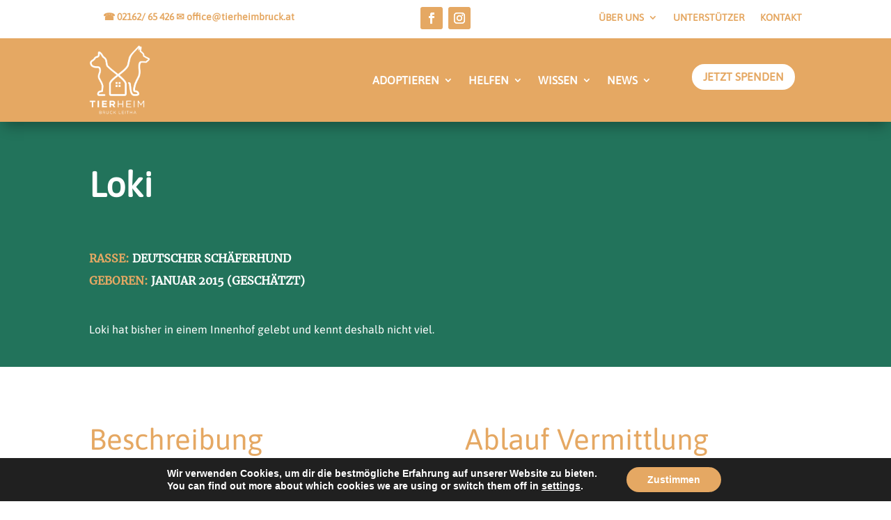

--- FILE ---
content_type: text/css
request_url: https://www.tierheimbruck.at/wp-content/themes/matchING/iS_Allgemein/css/system/index-live.css?ver=qyqy3t
body_size: 272
content:
@media (max-width:480px){html .et_pb_row{width:auto!important}}.et_pb_posts .et_pb_post{position:relative;height:0;padding-bottom:100%;margin:0}.et_pb_posts .et_pb_post .entry-featured-image-url{display:block;position:absolute;left:0;top:0;width:100%;height:100%}.et_pb_posts .et_pb_post .entry-featured-image-url img{width:100%;height:auto}.et_pb_posts .et_pb_post h2{font-family:Oswald,Helvetica,Arial,Lucida,sans-serif;font-size:32px;color:#fff;margin-top:0;position:absolute;left:20px;top:20px;width:-webkit-calc(100% - 40px);width:calc(100% - 40px);white-space:nowrap;overflow:hidden;text-overflow:ellipsis;text-transform:uppercase}.et_pb_posts .et_pb_post .post-content{position:absolute;left:20px;top:60px;width:-webkit-calc(100% - 40px);width:calc(100% - 40px);font-size:18px;line-height:1.6em}.et_pb_posts .et_pb_post .post-content p{color:#212121}.move-up{margin-bottom:65px}@media (min-width:1100px){.move-up{position:relative;top:-65px;margin-bottom:0}}

--- FILE ---
content_type: text/css
request_url: https://www.tierheimbruck.at/wp-content/themes/matchING/iS_Tierheim_Bruck/css/system/index-live.css?ver=r2rem5
body_size: 1279
content:

@media only screen and (min-width: 770px) and (max-width: 1024px) {
	.et_pb_thb_field .adopt-img {
		height: 400px !important;
		width: 400px !important;
	}
}

@media only screen and (max-width: 425px) {
	.et_pb_thb_field .adopt-img {
		height: 300px !important;
		width: 300px !important;
	}

}

.et_pb_thb_field .pet_data_type{
	color: #e5a863;
	font-family: 'Merriweather',Georgia,"Times New Roman",serif;
		font-weight: 600;
		text-transform: uppercase;
		line-height: 2em;
}

.et_pb_thb_image img {
	margin-bottom:-8px;
}
.et_pb_thb_field .pet_data {
	color: white;
	font-family: 'Merriweather',Georgia,"Times New Roman",serif;
	font-weight: 600;
	text-transform: uppercase;
	line-height: 2em;
}

.et_pb_thb_field .adopt-img {
	background-position: center;
	background-size:cover;
	border-radius: 30px;
	height: 500px !important;
	width: 500px !important;
}

/*.et_pb_tierheim_bruck_list .et_pb_portfolio_item .et_pb_text_inner > .detailed_link {*/
	/*bottom: 0px;*/
	/*left: 0px;*/
	/*position: absolute;*/
	/*top: -20px;*/
	/*right: -35px;*/
	/*color: white !important;*/
/*}*/

.thm_pb_gallery img {
	max-height: 300px;
	height:auto;
	border-radius:30px;
	width: auto !important;
}

.thm_pb_gallery_right .et_pb_grid_item {
	width: 55% !important;
	max-height: 500px;
	height: auto !important;
	margin-bottom:30px;
}

.thm_pb_gallery_right .et_pb_gallery_image {
	width: 60% !important;
	height: auto !important;
	max-height: 500px;
	margin-bottom:30px;
}

.thm_pb_gallery_right img {
	border-radius: 30px;
	max-height:500px;
	width: auto !important;
	margin-bottom:10px;
	max-width: 300px;
}

.et_pb_thb_field .et_pb_thb_image_field_iS_adoption_description {
	font-size: 20px;
    font-style: italic;
    color: white;
    font-weight: 700;
}

.et_pb_thb_field .adopt_button {
	color: white !important;
    font-weight: 700 !important;
    border-radius: 30px !important;
	font-family: 'Asap',Helvetica,Arial,Lucida,sans-serif;
}

.thm_pb_gallery {
	margin-top:50px;
	margin-bottom:50px !important;
}

.thm_pb_gallery img {
	margin-top:30px;
}

.single-thb_dog .et_pb_section_0_tb_body, .single-thb_cat .et_pb_section_0_tb_body  {
	padding-top: 0px !important;
	padding-bottom:0px !important;
}

.single-thb_dog .et-db #et-boc .et-l .et_pb_section {
	padding-bottom: 0 !important;
}

.single-thb_dog .et_pb_thb_field_0_tb_body > .et_pb_text_inner, .single-thb_cat .et_pb_thb_field_0_tb_body > .et_pb_text_inner  {
    font-weight: 700;
    font-size: 50px;
    color: white;
    font-family: Asap;
}


.single-thb_dog .et_pb_thb_field_11_tb_body > .et_pb_text_inner, .single-thb_cat .et_pb_thb_field_11_tb_body > .et_pb_text_inner  {
	color: white;
    font-weight: 700;
    font-size: 50px;
    line-height: 1.1em;
}

.single-thb_dog .et_pb_thb_field_12_tb_body > .et_pb_text_inner, .single-thb_cat .et_pb_thb_field_12_tb_body > .et_pb_text_inner  {
	font-family: 'Asap',Helvetica,Arial,Lucida,sans-serif !important;
    font-weight: 700 !important;
    font-style: italic !important;
	font-size:20px !important;
}

.et_pb_thb_field .pet_name {
	line-height: 1.2em !important;
}

.et_pb_tierheim_bruck_list .list {
	display: grid;
	grid-gap: 25px 5%;
	grid-template-columns: 47.5% 47.5%;
}

.et_pb_tierheim_bruck_list .list .list_item {
	height: 500px;
	margin-bottom: 30px;
	position: relative;
}

.et_pb_tierheim_bruck_list .list .list_item a.detailed_link,
.et_pb_tierheim_bruck_list .list .list_item .imgwrapper,
.et_pb_tierheim_bruck_list .list .list_item .imgwrapper .img {
	bottom: 0px;
	left: 0px;
	position: absolute;
	top: 0px;
	right: 0px;
}

.et_pb_tierheim_bruck_list .list .list_item .imgwrapper .img {
	background-position: center;
	background-size: cover;
	border-radius: 30px;
	box-shadow: 0px 12px 18px -6px rgba(0, 0, 0, 0.3);
}

.et_pb_tierheim_bruck_list .list .list_item .animal {
	background-color: rgba(229, 168, 99, 0.5);
	border-radius: 0px 0px 30px 30px;
	bottom: 0px;
	color: #fff;
	font-family: 'Asap',Helvetica,Arial,Lucida,sans-serif;
	font-size: 16px;
	height: 35%;
	left: 0px;
	padding: 20px;
	position: absolute;
	right: 0px;
}

.et_pb_tierheim_bruck_list .list .list_item .animal .animal_name {
	font-weight: 700;
	color: white;
	font-size: 40px;
	padding: 0px;
}

.et_pb_tierheim_bruck_list .list .list_item .animal .buttons {
	bottom: 1em;
	height: 40px;
	left: 10px;
	position: absolute;
	right: 10px;
}

.et_pb_tierheim_bruck_list .list .list_item .animal .wpb_button_not_adoption,
.et_pb_tierheim_bruck_list .list .list_item .animal .wpb_button {
	border-radius: 20px;
	color: #ffffff !important;
	display: inline-block;
	font-size: 15px;
	font-weight: bold;
	margin-bottom: 0px;
	padding: 7px 14px;
	position: absolute;
}

.et_pb_tierheim_bruck_list .list .list_item .animal .wpb_button_not_adoption {
	background: #a7182c;
	left: 0px;
}

.et_pb_tierheim_bruck_list .list .list_item .animal .wpb_button {
	background: #007050;
	right: 0px;
}

.et_pb_tierheim_bruck_list .list.list_vermittelt,
.et_pb_tierheim_bruck_list .list.list_verstorben {
	grid-gap: 25px 5%;
	grid-template-columns: 20% 20% 20% 20%;
}

.et_pb_tierheim_bruck_list .list.list_vermittelt .list_item,
.et_pb_tierheim_bruck_list .list.list_verstorben .list_item {
	height: 210px;
}

.et_pb_tierheim_bruck_list .list.list_vermittelt .list_item .animal,
.et_pb_tierheim_bruck_list .list.list_verstorben .list_item .animal {
	padding: 10px 20px;
}

.et_pb_tierheim_bruck_list .list.list_vermittelt .list_item .animal_name,
.et_pb_tierheim_bruck_list .list.list_verstorben .list_item .animal_name {
	font-size: 20px;
}

.et_pb_tierheim_bruck_list .list.list_vermittelt .birth_breed,
.et_pb_tierheim_bruck_list .list.list_vermittelt .buttons,
.et_pb_tierheim_bruck_list .list.list_verstorben .birth_breed,
.et_pb_tierheim_bruck_list .list.list_verstorben .buttons {
	display: none;
}

@media all and (max-width: 980px) {
	.et_pb_tierheim_bruck_list .list.list_vermittelt,
	.et_pb_tierheim_bruck_list .list.list_verstorben {
		grid-gap: 25px 5%;
		grid-template-columns: 52.5% 52.5%;
	}
	.et_pb_tierheim_bruck_list .list.list_vermittelt .list_item .animal_name,
	.et_pb_tierheim_bruck_list .list.list_verstorben .list_item .animal_name {
		font-size: 25px;
	}
	.et_pb_tierheim_bruck_list .list {
		display: grid;
		grid-gap: 0%;
		grid-template-columns: 100%;
	}
}

@media all and (max-width: 479px) {
.et_pb_tierheim_bruck_list .list.list_vermittelt,
.et_pb_tierheim_bruck_list .list.list_verstorben {
	grid-gap: 0%;
	grid-template-columns: 100%;
}
}

.tier_header .et_pb_thb_image_field_iS_name {
	line-height: 1em;
	padding: 1em 0;
}

.tier_header .et_pb_thb_image_field_iS_short_description {
	margin-bottom: 40px !important;
}


--- FILE ---
content_type: text/css
request_url: https://www.tierheimbruck.at/wp-content/themes/matchING/style.css?ver=4.27.4
body_size: 2148
content:
/*
Theme Name: matchING
Description: specially for you
Author: iService
Author URI: http://www.iservice.at
Template: Divi
Version: 1.0
Tags:
*/
@import url("../Divi/style.css");


.wpb_button {
padding: 7px;
background: #007050;
font-weight: bold;
color: #ffffff!important;
border-radius: 20px;
}

/*** CONTACT FORM 7 ***/

.wpcf7 input {
	border:none;
  border-radius: 0;
  font-size: 1em;
} 

div.wpcf7 {
border-radius: 5px;
padding:20px;
color:#634e42;
font-size:15px;
}

.wpcf7 select {
color: black;
width: 25% ;
font-size:17px !important;
}

.wpcf7 input {
background:#f6eada !important;
color:#000000;
width: 100% !important;
border-radius: 5px;
	line-height: 40px;
	margin-bottom: 10px;
}

.wpcf7 select {
background:#f6eada !important;
border:none;
color:#000000;
width: 100% !important;
border-radius: 5px;
	height: 40px !important;
	margin-bottom: 10px;
	margin-top: 20px;
}

.wpcf7 textarea {
background:#ffffff;
color:#000000;
width: 100% !important;
border-radius: 5px;
	line-height: 40px;
	margin-bottom: 10px;
}

.wpcf7-submit
{
background-color:#e5a863 !important;
color:#000000;
font-size: 20px;
width:50% !important;
margin-left:0%;
text-align:center;
text-transform:uppercase;
float:left;
}

.wpcf7 input[type='checkbox'],
.wpcf7 input[type='radio']{
    width:30px !important;
    height:30px !important;
    position: right !important;
    border: 1px solid #bbb;
    background: white;
}


.wpcf7 div.wpcf7-response-output {
background-color:#efefef;
color:#4a6c7a;
font-size:18px;
border:2px solid #4a6c7a;
}

.wpcf7 div.wpcf7-mail-sent-ok {
background-color:#efefef;
color:#4a6c7a;
font-size:18px;
border:2px solid #4a6c7a;
}

.wpcf7 div.wpcf7-validation-errors {
background-color:#efefef;
color:#4a6c7a;
font-size:18px;
border:2px solid #4a6c7a;
}


/* END CONTACT FORM 7 */

#left-area .post-meta {
    font-size: 14px;
    padding-bottom: 15px;
    display: none;
}

/* GRAVITY FORM */

/*** MAIN FORM WRAPPER ***/
.gform_wrapper {
	background: rgba(255, 255, 255, 0);
	padding: 5%;
}

/*** GRAVITY FIELDS ***/

.gform_wrapper h3.gform_title {
	color: #ed7f05;
	font-size: 22px !important;
	font-weight: 500 !important;
}

.gform_wrapper label.gfield_label, .gform_wrapper legend.gfield_label {
	color: #000000;
	font-size: inherit;
	font-weight: 500 !important;
}



.gform_wrapper .top_label div.ginput_container {
	margin-top: 0px !important;
}


.gform_wrapper input:not([type=radio]):not([type=checkbox]):not([type=submit]):not([type=button]):not([type=image]):not([type=file]),
.gform_wrapper textarea.medium,
.gform_wrapper textarea.large {
	background: rgba(0, 0, 0, 0.02);
	border-bottom: 2px solid #000;
	border-left: none;
	border-radius: 0px !important;
	border-right: none;
	border-top: none;
}

.gform_wrapper input:not([type="radio"]):not([type="checkbox"]):not([type="submit"]):not([type="button"]):not([type="image"]):not([type="file"]) {
	font-size: 16px !important;
}

.gform_wrapper input:not([type="radio"]):not([type="checkbox"]):not([type="submit"]):not([type="button"]):not([type="image"]):not([type="file"]):focus, .gform_wrapper textarea.medium:focus, .gform_wrapper textarea.large:focus {
	background: rgba(255, 180, 0, 0.08) !important;
}


.gform_wrapper ul.gform_fields li.gfield {
	margin-bottom: 20px;
}

input[type=text]:focus,
input.text:focus,
input.title:focus,
textarea:focus {
	background: rgba(255, 180, 0, 0.08) !important;
	border-bottom: 2px solid #b5b5b5 !important;
}

.gform_wrapper ul.gform_fields input[type=text],
.gform_wrapper ul.gform_fields input.text,
.gform_wrapper ul.gform_fields input.title,
.gform_wrapper ul.gform_fields textarea {
	font-size: 16px !important;
}



/*** BUTTON STYLING ***/
.gform_wrapper .gform_page_footer input.button,
.gform_wrapper .gform_page_footer input[type=submit],
.gform_wrapper .gform_footer input.button,
.gform_wrapper .gform_footer input[type=submit] {
	background: #ed7f05;
	border: 2px solid #ed7f05;
	border-radius: 35px !important;
	color: #ffffff;
	cursor: pointer;
	font-size: 16px !important;
	font-weight: 600;
	padding: 9px 20px;
	text-transform: uppercase;
	-moz-transition: all 0.2s;
	-webkit-transition: all 0.2s;
	transition: all 0.2s;
}

.gform_wrapper.gravity-theme .ginput_complex label, .gform_wrapper.gravity-theme .ginput_complex legend {
	color: #bbb !important;
	display: block;
}

.gform_wrapper.gravity-theme .field_description_above .description, .gform_wrapper.gravity-theme .field_description_above .gfield_description, .gform_wrapper.gravity-theme .field_description_above .gsection_description, .gform_wrapper.gravity-theme .field_description_above .instruction {
	color: #bbb !important;
}

.gform_wrapper.gravity-theme .gfield-choice-input {
	visibility: hidden;
}

.gform_wrapper.gravity-theme .gfield_checkbox button, .gform_wrapper.gravity-theme .gfield_checkbox input[type=text], .gform_wrapper.gravity-theme .gfield_radio button, .gform_wrapper.gravity-theme .gfield_radio input[type=text] {
	background: white;
	border-color: white;
	border-radius: 30px;
	box-shadow: none;
	color: black;
	margin-top: 16px;
}


/*** BUTTON HOVER STYLING ***/
.gform_wrapper .gform_page_footer input.button:hover,
.gform_wrapper .gform_page_footer input[type=submit]:hover,
.gform_wrapper .gform_footer input.button:hover,
.gform_wrapper .gform_footer input[type=submit]:hover {
	background: #1d1d1d;
	color: #fff;
}

/*** SECTION STYLING ***/
.gform_wrapper h2.gsection_title {
	font-size: 1em !important;
	font-weight: 500 !important;
}

.gform_wrapper .gsection {
	background: #f3f3f3;
	border-bottom: none;
	border-bottom: 2px solid #ed7f05 !important;
	padding: 12px !important;
}

/*** GRAVITY RADIO AND CHECKBOXES ***/
.gform_wrapper ul.gfield_checkbox li input[type=checkbox],
.gform_wrapper ul.gfield_radio li input[type=radio] {
	margin: 0;
	visibility: hidden;
	width: 0 !important;
}

.gform_wrapper input[type=checkbox]+label,
.gform_wrapper input[type=radio]+label {
	font-size: 16px;
}

:not(.et_pb_search_animal) input[type=checkbox]+label:hover,
:not(.et_pb_search_animal) input[type=radio]+label:hover {
	cursor: pointer;
}

:not(.et_pb_search_animal) input[type=checkbox]+label:before,
:not(.et_pb_search_animal) input[type=radio]+label:before {
	font-family: "ETmodules" !important;
	font-size: 30px;
	margin-right: 0.2em;
	position: relative;
	top: 0.3em;
}

.gform_wrapper li.gf_list_inline ul.gfield_checkbox li,
.gform_wrapper li.gf_list_inline ul.gfield_radio li {
	display: -moz-inline;
	display: inline;
}

:not(.et_pb_search_animal) input[type=checkbox]+label:before {
	content: '\056';
}

:not(.et_pb_search_animal) input[type=checkbox]+label:hover:before {
	content: '\05a';
	filter: alpha(opacity=40);
	opacity: 0.4;
}

:not(.et_pb_search_animal) input[type=checkbox]:checked+label:before {
	color: #ed7f05;
	content: '\05a';
}

:not(.et_pb_search_animal) input[type=checkbox]:checked+label:hover:before {
	color: #ed7f05;
	filter: alpha(opacity=100);
	opacity: 1;
}

:not(.et_pb_search_animal) input[type=radio]+label:before {
	content: '\05b';
}

:not(.et_pb_search_animal) input[type=radio]+label:hover:before {
	content: '\05c';
	filter: alpha(opacity=40);
	opacity: 0.4;
}

:not(.et_pb_search_animal) input[type=radio]:checked+label:before {
	color: #ed7f05;
	content: '\05c';
}

:not(.et_pb_search_animal) input[type=radio]:checked+label:hover:before {
	color: #ed7f05;
	filter: alpha(opacity=100);
	opacity: 1;
}

.gform_wrapper ul.gfield_checkbox li input[type=checkbox]:checked+label,
.gform_wrapper ul.gfield_radio li input[type=radio]:checked+label {
	font-weight: normal;
}

/*** SUCCESS MESSAGE ***/
.gform_confirmation_wrapper {
	background: #fff;
	padding: 15px;
}

.ginput_container_consent input[type=checkbox] {
	margin: 0;
	visibility: hidden;
	width: 0 !important;
}

.gform_wrapper .field_description_below .gfield_consent_description, .gform_wrapper .gfield_consent_description {
	border: 0px solid #ddd !important;
	font-size: .7em !important;
	line-height: 1.8em !important;
	overflow-y: hidden !important;
	padding: 0px 0px !important;
}


.gform_wrapper input[type="checkbox"]+label, .gform_wrapper input[type="radio"]+label {
	/*  margin-left: -22px; */
	margin-left: 0px;
}



.gform_wrapper .gf_step.gf_step_active span.gf_step_number {
	color: #f90;
}

.gform_wrapper .gf_step.gf_step {
	background-color: #fff;
	border: 2px solid #cccccc;
	border-radius: 25px;
	height: auto;
	-moz-opacity: 1;
	-khtml-opacity: 1;
	opacity: 0.3;
	padding: 3px 8px 3px 8px;
}

.gform_wrapper .gf_step.gf_step_active {
	background-color: #f6f6f6;
	border: 2px solid #ed7f05;
	border-radius: 25px;
	height: auto;
	-moz-opacity: 1;
	-khtml-opacity: 1;
	opacity: 1;
	padding: 3px 8px 3px 8px;
}

.gform_wrapper .gf_step {
	margin: 4px 10px 10px 0px !important;
}

.gform_wrapper .gform_page_footer .button.gform_next_button, .gform_wrapper .gform_page_footer .button.gform_previous_button,
.gform_wrapper .gform_page_footer input.gform_next_button, .gform_wrapper .gform_page_footer input.gform_previous_button {
	background-color: #ed7f05;
	border: 2px solid #bbbbbb;
	border-radius: 25px;
	color: #ffffff;
	font-size: 14px !important;
	padding: 3px 8px 3px 8px;
	text-transform: normal !important;
}

.gform_wrapper .gform_page_footer .button.gform_next_button:hover, .gform_wrapper .gform_page_footer .button.gform_previous_button:hover {
	background-color: #ed7f05;
	border: 2px solid #d80029;
}

.gform_wrapper .gf_progressbar_percentage {
	background-color: #ed7f05 !important;
	background-image: none !important;
}


.gkontakt .gform_wrapper {
	margin: 0px;
	padding: 0% !important;
}

.gform_wrapper select {
	background: rgba(0, 0, 0, 0.02) !important;
	border: 2px solid rgba(0, 0, 0, 0.02);
	border-bottom: 2px solid #000;
	height: 34px;

}

.tribe-events .tribe-events-c-small-cta>* {
    display: none;
}

    .tribe-events-schedule .tribe-events-cost {
        display: none;
    }

.tribe-events-event-cost-label,
.tribe-events-event-cost {
    display: none;
}


--- FILE ---
content_type: text/css
request_url: https://www.tierheimbruck.at/wp-content/et-cache/224222/et-core-unified-cpt-tb-230735-tb-224647-tb-221079-deferred-224222.min.css?ver=1761219050
body_size: 3780
content:
@font-face{font-family:"Asap";font-display:swap;src:url("https://www.tierheimbruck.at/wp-content/uploads/et-fonts/Asap-VariableFont_wdthwght.ttf") format("truetype")}@font-face{font-family:"Asap";font-display:swap;src:url("https://www.tierheimbruck.at/wp-content/uploads/et-fonts/Asap-VariableFont_wdthwght.ttf") format("truetype")}@font-face{font-family:"Merriweather";font-display:swap;src:url("https://www.tierheimbruck.at/wp-content/uploads/et-fonts/Merriweather-Regular.ttf") format("truetype")}.et_pb_section_0_tb_body{max-height:none;width:100%;max-width:3000px}.et_pb_section_0_tb_body.et_pb_section{padding-top:0px;padding-bottom:0px;margin-top:0px;margin-bottom:0px;background-color:#22735B!important}.et_pb_thb_image_0_tb_body .et_pb_thb_image_wrap img,.et_pb_thb_field_13_tb_body,.et_pb_row_0_tb_body{max-height:none}.et_pb_row_0_tb_body.et_pb_row{padding-top:0px!important;padding-bottom:0px!important;margin-top:0px!important;padding-top:0px;padding-bottom:0px}.et_pb_thb_field_0_tb_body.et_pb_text,.et_pb_thb_field_12_tb_body.et_pb_text,.et_pb_thb_field_11_tb_body.et_pb_text,.et_pb_thb_field_6_tb_body.et_pb_text,.et_pb_thb_field_7_tb_body.et_pb_text,.et_pb_thb_field_9_tb_body.et_pb_text,.et_pb_accordion_0_tb_body.et_pb_accordion .et_pb_toggle_close h5.et_pb_toggle_title,.et_pb_accordion_0_tb_body.et_pb_accordion .et_pb_toggle_close h1.et_pb_toggle_title,.et_pb_accordion_0_tb_body.et_pb_accordion .et_pb_toggle_close h2.et_pb_toggle_title,.et_pb_accordion_0_tb_body.et_pb_accordion .et_pb_toggle_close h3.et_pb_toggle_title,.et_pb_accordion_0_tb_body.et_pb_accordion .et_pb_toggle_close h4.et_pb_toggle_title,.et_pb_accordion_0_tb_body.et_pb_accordion .et_pb_toggle_close h6.et_pb_toggle_title,.et_pb_accordion_item_0_tb_body.et_pb_toggle .et_pb_toggle_content,.et_pb_accordion_item_0_tb_body.et_pb_toggle .et_pb_toggle_content a,.et_pb_accordion_item_1_tb_body.et_pb_toggle .et_pb_toggle_content,.et_pb_accordion_item_1_tb_body.et_pb_toggle .et_pb_toggle_content a{color:#FFFFFF!important}.et_pb_thb_field_0_tb_body p{line-height:3em}.et_pb_thb_field_0_tb_body{font-family:'Asap',Helvetica,Arial,Lucida,sans-serif;font-weight:700;font-size:60px;line-height:3em}.et_pb_thb_field_0_tb_body h1{line-height:1.7em}.et_pb_thb_field_1_tb_body{padding-right:10px!important}.et_pb_thb_field_4_tb_body.et_pb_text{color:#ffffff!important}.et_pb_thb_field_4_tb_body{font-family:'Asap',Helvetica,Arial,Lucida,sans-serif;background-color:RGBA(0,0,0,0);margin-top:40px!important;margin-bottom:40px!important}.et_pb_thb_image_0_tb_body{background-color:#22735B;text-align:center}.et_pb_text_3_tb_body.et_pb_text,.et_pb_text_4_tb_body.et_pb_text,.et_pb_text_2_tb_body.et_pb_text{color:#4f4f4f!important}.et_pb_text_4_tb_body,.et_pb_text_2_tb_body{font-family:'Asap',Helvetica,Arial,Lucida,sans-serif;font-size:33px}.et_pb_text_2_tb_body h1,.et_pb_text_3_tb_body h1,.et_pb_text_4_tb_body h1{font-family:'Asap',Helvetica,Arial,Lucida,sans-serif;font-weight:700;font-size:72px;color:#424242!important;text-shadow:0.08em 0.08em 0.08em rgba(0,0,0,0.4)}.et_pb_text_2_tb_body h2,.et_pb_text_3_tb_body h2,.et_pb_text_4_tb_body h2{font-family:'Asap',Helvetica,Arial,Lucida,sans-serif;font-weight:700;font-size:56px;color:#E5A863!important}.et_pb_text_4_tb_body h3,.et_pb_text_3_tb_body h3,.et_pb_text_2_tb_body h3{font-family:'Asap',Helvetica,Arial,Lucida,sans-serif;font-size:42px;color:#E5A863!important}.et_pb_text_2_tb_body h4,.et_pb_text_4_tb_body h4,.et_pb_text_3_tb_body h4{font-family:'Asap',Helvetica,Arial,Lucida,sans-serif;font-size:30px;color:#424242!important}.et_pb_text_4_tb_body h5,.et_pb_text_3_tb_body h5,.et_pb_text_2_tb_body h5{font-family:'Merriweather',Helvetica,Arial,Lucida,sans-serif;font-weight:600;text-transform:uppercase;color:#424242!important;line-height:2em}.et_pb_thb_field_5_tb_body{padding-right:20px!important;padding-left:0px!important;margin-bottom:50px!important}.et_pb_text_3_tb_body{font-family:'Asap',Helvetica,Arial,Lucida,sans-serif}.et_pb_accordion_item_0_tb_body.et_pb_toggle{display:none}.et_pb_accordion_0_tb_body.et_pb_accordion h5.et_pb_toggle_title,.et_pb_accordion_0_tb_body.et_pb_accordion h1.et_pb_toggle_title,.et_pb_accordion_0_tb_body.et_pb_accordion h2.et_pb_toggle_title,.et_pb_accordion_0_tb_body.et_pb_accordion h3.et_pb_toggle_title,.et_pb_accordion_0_tb_body.et_pb_accordion h4.et_pb_toggle_title,.et_pb_accordion_0_tb_body.et_pb_accordion h6.et_pb_toggle_title,.et_pb_accordion_0_tb_body.et_pb_accordion .et_pb_toggle_open h5.et_pb_toggle_title,.et_pb_accordion_0_tb_body.et_pb_accordion .et_pb_toggle_open h1.et_pb_toggle_title,.et_pb_accordion_0_tb_body.et_pb_accordion .et_pb_toggle_open h2.et_pb_toggle_title,.et_pb_accordion_0_tb_body.et_pb_accordion .et_pb_toggle_open h3.et_pb_toggle_title,.et_pb_accordion_0_tb_body.et_pb_accordion .et_pb_toggle_open h4.et_pb_toggle_title,.et_pb_accordion_0_tb_body.et_pb_accordion .et_pb_toggle_open h6.et_pb_toggle_title{color:#424242!important}.et_pb_accordion_0_tb_body.et_pb_accordion .et_pb_accordion_item{border-radius:20px 20px 20px 20px;overflow:hidden;border-width:0px}.et_pb_accordion_0_tb_body .et_pb_toggle_open{background-color:#E5A863}.et_pb_accordion_0_tb_body .et_pb_toggle_close{background-color:#22735B}.et_pb_accordion_0_tb_body .et_pb_toggle_title:before{color:#E5A863}.et_pb_row_2_tb_body.et_pb_row{margin-top:-50px!important}.et_pb_row_2_tb_body,body #page-container .et-db #et-boc .et-l .et_pb_row_2_tb_body.et_pb_row,body.et_pb_pagebuilder_layout.single #page-container #et-boc .et-l .et_pb_row_2_tb_body.et_pb_row,body.et_pb_pagebuilder_layout.single.et_full_width_page #page-container .et_pb_row_2_tb_body.et_pb_row{width:100%}.et_pb_section_2_tb_body.et_pb_section{background-color:rgba(229,168,99,0.25)!important}.thm_pb_gallery_0_tb_body.et_pb_gallery{margin-top:-50px!important;margin-bottom:50px!important}.et_pb_section_6_tb_body.et_pb_section{background-color:#E5A863!important}.et_pb_section_6_tb_body.section_has_divider.et_pb_bottom_divider .et_pb_bottom_inside_divider{background-image:url([data-uri]);background-size:100% 100px;bottom:0;height:100px;z-index:1;transform:scale(1,1)}.et_pb_row_4_tb_body.et_pb_row{margin-top:70px!important}.et_pb_thb_field_11_tb_body p,.et_pb_thb_field_6_tb_body p{line-height:1em}.et_pb_thb_field_6_tb_body{font-family:'Asap',Helvetica,Arial,Lucida,sans-serif;font-weight:700;font-size:56px;line-height:1em;margin-bottom:10px!important}.et_pb_thb_field_7_tb_body{font-family:'Asap',Helvetica,Arial,Lucida,sans-serif;font-weight:700;font-style:italic;font-size:20px;margin-bottom:50px!important}.et_pb_thb_field_7_tb_body h1{font-family:'Asap',Helvetica,Arial,Lucida,sans-serif;font-weight:700;font-style:italic;color:#FFFFFF!important}.et_pb_thb_field_8_tb_body{margin-bottom:40px!important}.et_pb_thb_field_9_tb_body{font-family:'Asap',Helvetica,Arial,Lucida,sans-serif;padding-top:150px!important;padding-right:20px!important;padding-bottom:150px!important;padding-left:20px!important;margin-top:80px!important;margin-bottom:100px!important}.et_pb_section_8_tb_body.et_pb_section{background-color:#22735B!important}.et_pb_row_5_tb_body.et_pb_row{margin-top:100px!important}.et_pb_thb_field_11_tb_body{font-family:'Asap',Helvetica,Arial,Lucida,sans-serif;font-weight:700;font-size:50px;line-height:1em;margin-bottom:30px!important}.et_pb_thb_field_12_tb_body p{line-height:1.6em}.et_pb_thb_field_12_tb_body{font-family:'Asap',Helvetica,Arial,Lucida,sans-serif;font-weight:500;font-style:italic;font-size:20px;line-height:1.6em}.et_pb_button_1_tb_body_wrapper .et_pb_button_1_tb_body,.et_pb_button_1_tb_body_wrapper .et_pb_button_1_tb_body:hover{padding-top:15px!important;padding-right:30px!important;padding-bottom:15px!important;padding-left:30px!important}body #page-container .et_pb_section .et_pb_button_1_tb_body{color:#FFFFFF!important;border-width:4px!important;border-color:#FFFFFF;border-radius:20px;letter-spacing:2px;font-size:14px;font-family:'Asap',Helvetica,Arial,Lucida,sans-serif!important;font-weight:700!important;text-transform:uppercase!important;background-color:RGBA(0,0,0,0)}body #page-container .et_pb_section .et_pb_button_1_tb_body:hover:after{margin-left:.3em;left:auto;margin-left:.3em;opacity:1}body #page-container .et_pb_section .et_pb_button_1_tb_body:after{line-height:inherit;font-size:inherit!important;margin-left:-1em;left:auto;font-family:ETmodules!important;font-weight:400!important}.et_pb_button_1_tb_body,.et_pb_button_1_tb_body:after{transition:all 300ms ease 0ms}.et_pb_column_0_tb_body{background-color:#22735B;padding-left:0px}.et_pb_column_1_tb_body{background-color:#22735B;padding-top:0px}.et_pb_column_2_tb_body{padding-left:0px}.et_pb_column_3_tb_body{padding-right:100px}.et_pb_column_9_tb_body{padding-left:10%}@media only screen and (max-width:980px){div.et_pb_section.et_pb_section_0_tb_body,div.et_pb_section.et_pb_section_8_tb_body{background-image:initial!important}.et_pb_section_0_tb_body,.et_pb_row_0_tb_body,.et_pb_thb_image_0_tb_body .et_pb_thb_image_wrap img{max-height:none}.et_pb_section_0_tb_body.et_pb_section{padding-bottom:0px;background-color:#22735B!important}.et_pb_row_0_tb_body.et_pb_row{margin-bottom:0px!important}.et_pb_thb_field_0_tb_body{margin-top:30px!important;margin-right:10px!important;margin-bottom:30px!important;margin-left:10px!important}.et_pb_thb_field_7_tb_body,.et_pb_thb_field_11_tb_body,.et_pb_thb_field_12_tb_body,.et_pb_accordion_0_tb_body.et_pb_accordion,.et_pb_thb_field_2_tb_body,.et_pb_thb_field_6_tb_body{margin-right:10px!important;margin-left:10px!important}.et_pb_thb_field_4_tb_body{margin-top:30px!important;margin-right:10px!important;margin-bottom:50px!important;margin-left:10px!important}.et_pb_thb_image_0_tb_body{margin-left:auto;margin-right:auto}.et_pb_text_3_tb_body h1,.et_pb_text_2_tb_body h1,.et_pb_text_4_tb_body h1{font-size:50px}.et_pb_text_2_tb_body h2,.et_pb_text_3_tb_body h2,.et_pb_text_4_tb_body h2{font-size:40px}.et_pb_text_4_tb_body h3,.et_pb_text_3_tb_body h3,.et_pb_text_2_tb_body h3{font-size:32px}.et_pb_text_3_tb_body h4,.et_pb_text_4_tb_body h4,.et_pb_text_2_tb_body h4{font-size:25px}.et_pb_text_4_tb_body,.et_pb_text_2_tb_body{padding-top:20px!important;padding-right:20px!important;padding-bottom:20px!important;padding-left:0px!important}.et_pb_thb_field_5_tb_body{padding-right:10px!important;padding-left:10px!important}.et_pb_text_3_tb_body{padding-top:20px!important;padding-right:20px!important;padding-bottom:20px!important;padding-left:20px!important}.et_pb_section_8_tb_body.et_pb_section{background-color:#22735B!important}.et_pb_button_1_tb_body_wrapper{margin-right:20px!important;margin-left:20px!important}body #page-container .et_pb_section .et_pb_button_1_tb_body:after{line-height:inherit;font-size:inherit!important;margin-left:-1em;left:auto;display:inline-block;opacity:0;content:attr(data-icon);font-family:ETmodules!important;font-weight:400!important}body #page-container .et_pb_section .et_pb_button_1_tb_body:before{display:none}body #page-container .et_pb_section .et_pb_button_1_tb_body:hover:after{margin-left:.3em;left:auto;margin-left:.3em;opacity:1}.et_pb_thb_field_13_tb_body{max-height:none;margin-right:10px!important;margin-left:10px!important}.et_pb_column_1_tb_body{background-image:initial}.et_pb_column_3_tb_body{padding-left:100px}.et_pb_column_9_tb_body{padding-left:0%}}@media only screen and (max-width:767px){div.et_pb_section.et_pb_section_0_tb_body,div.et_pb_section.et_pb_section_8_tb_body{background-image:initial!important}.et_pb_section_0_tb_body,.et_pb_row_0_tb_body,.et_pb_thb_image_0_tb_body .et_pb_thb_image_wrap img{max-height:none}.et_pb_section_0_tb_body.et_pb_section{padding-bottom:0px;margin-bottom:0px;background-color:#22735B!important}.et_pb_thb_field_0_tb_body{margin-top:0px!important;margin-right:10px!important;margin-bottom:30px!important;margin-left:10px!important}.et_pb_thb_field_12_tb_body,.et_pb_thb_field_2_tb_body,.et_pb_thb_field_11_tb_body,.et_pb_thb_field_7_tb_body,.et_pb_thb_field_6_tb_body,.et_pb_accordion_0_tb_body.et_pb_accordion{margin-right:10px!important;margin-left:10px!important}.et_pb_thb_field_4_tb_body{margin-top:30px!important;margin-bottom:50px!important}.et_pb_thb_image_0_tb_body{margin-left:auto;margin-right:auto}.et_pb_text_4_tb_body h1,.et_pb_text_3_tb_body h1,.et_pb_text_2_tb_body h1{font-size:40px}.et_pb_text_2_tb_body h2,.et_pb_text_3_tb_body h2,.et_pb_text_4_tb_body h2{font-size:30px}.et_pb_text_3_tb_body h3,.et_pb_text_2_tb_body h3,.et_pb_text_4_tb_body h3{font-size:25px}.et_pb_text_3_tb_body h4,.et_pb_text_2_tb_body h4,.et_pb_text_4_tb_body h4{font-size:20px}.et_pb_thb_field_5_tb_body{padding-right:10px!important;padding-left:10px!important;margin-bottom:50px!important;margin-left:0px!important}.et_pb_section_8_tb_body.et_pb_section{background-color:#22735B!important}body #page-container .et_pb_section .et_pb_button_1_tb_body:after{line-height:inherit;font-size:inherit!important;margin-left:-1em;left:auto;display:inline-block;opacity:0;content:attr(data-icon);font-family:ETmodules!important;font-weight:400!important}body #page-container .et_pb_section .et_pb_button_1_tb_body:before{display:none}body #page-container .et_pb_section .et_pb_button_1_tb_body:hover:after{margin-left:.3em;left:auto;margin-left:.3em;opacity:1}.et_pb_thb_field_13_tb_body{max-height:none;margin-right:10px!important;margin-left:10px!important}.et_pb_column_0_tb_body,.et_pb_column_2_tb_body{padding-left:0px}.et_pb_column_1_tb_body{background-image:initial;background-color:RGBA(0,0,0,0)}.et_pb_column_3_tb_body{padding-right:0px;padding-left:0px}}@font-face{font-family:"Asap";font-display:swap;src:url("https://www.tierheimbruck.at/wp-content/uploads/et-fonts/Asap-VariableFont_wdthwght.ttf") format("truetype")}@font-face{font-family:"Merriweather";font-display:swap;src:url("https://www.tierheimbruck.at/wp-content/uploads/et-fonts/Merriweather-Regular.ttf") format("truetype")}.et_pb_section_0_tb_footer.et_pb_section{padding-top:12px;padding-bottom:0px;background-color:rgba(10,10,10,0.9)!important}.et_pb_row_0_tb_footer{min-height:276.3px}.et_pb_row_0_tb_footer.et_pb_row{padding-bottom:0px!important;padding-bottom:0px}.et_pb_image_0_tb_footer .et_pb_image_wrap img{max-height:200px;width:auto}.et_pb_image_0_tb_footer{text-align:left;margin-left:0}.et_pb_text_4_tb_footer.et_pb_text a,.et_pb_text_3_tb_footer.et_pb_text,.et_pb_text_2_tb_footer.et_pb_text,.et_pb_text_3_tb_footer.et_pb_text a,.et_pb_text_4_tb_footer.et_pb_text,.et_pb_text_2_tb_footer.et_pb_text a,.et_pb_text_1_tb_footer.et_pb_text a,.et_pb_text_1_tb_footer.et_pb_text,.et_pb_text_0_tb_footer.et_pb_text{color:#FFFFFF!important}.et_pb_text_0_tb_footer,.et_pb_text_1_tb_footer{font-family:'Asap',Helvetica,Arial,Lucida,sans-serif;padding-right:20px!important;padding-left:20px!important}.et_pb_text_3_tb_footer h4,.et_pb_text_4_tb_footer h4,.et_pb_text_2_tb_footer h4,.et_pb_text_0_tb_footer h4,.et_pb_text_1_tb_footer h4{font-family:'Asap',Helvetica,Arial,Lucida,sans-serif;font-weight:700;color:#E5A863!important}.et_pb_section_1_tb_footer.et_pb_section{padding-top:38px;padding-bottom:8px;background-color:rgba(10,10,10,0.95)!important}.et_pb_row_1_tb_footer{min-height:83px}.et_pb_row_1_tb_footer.et_pb_row{padding-top:0px!important;padding-top:0px}.et_pb_text_3_tb_footer,.et_pb_text_2_tb_footer,.et_pb_text_4_tb_footer{font-family:'Asap',Helvetica,Arial,Lucida,sans-serif;padding-right:20px!important;padding-left:20px!important;margin-top:10px!important}.et_pb_section_2_tb_footer.et_pb_section{padding-top:10px;padding-bottom:10px;background-color:#000000!important}.et_pb_text_5_tb_footer.et_pb_text,.et_pb_text_6_tb_footer.et_pb_text,.et_pb_text_6_tb_footer.et_pb_text a,.et_pb_text_7_tb_footer.et_pb_text{color:#727272!important}.et_pb_text_5_tb_footer,.et_pb_text_6_tb_footer,.et_pb_text_7_tb_footer{padding-right:20px!important;padding-left:20px!important}.et_pb_social_media_follow_network_0_tb_footer a.icon{background-color:#3b5998!important}.et_pb_social_media_follow_network_1_tb_footer a.icon{background-color:#ea2c59!important}@media only screen and (max-width:980px){.et_pb_image_0_tb_footer .et_pb_image_wrap img{width:auto}}@media only screen and (max-width:767px){.et_pb_image_0_tb_footer .et_pb_image_wrap img{width:auto}}

--- FILE ---
content_type: application/javascript
request_url: https://www.tierheimbruck.at/wp-content/themes/matchING/iS_Allgemein/js/index-live.js?ver=qyqy3s
body_size: 260
content:
"use strict";!function(a,b,c,d){function e(){this.enableAnimatedScolling()}e.prototype={constructor:e,enableAnimatedScolling:function(){a("body").append(a("<div class='totop et-hidden'></div>")),a(".totop").on("touchstart click",function(b){a("html, body").animate({scrollTop:0},"slow")}),a(b).scroll(function(c){var d=a(b).scrollTop(),e=200;d>e&&!a(".totop").hasClass("et-visible")?(a(".totop").removeClass("et-hidden"),a(".totop").addClass("et-visible")):e>=d&&!a(".totop").hasClass("et-hidden")&&(a(".totop").addClass("et-hidden"),a(".totop").removeClass("et-visible"))}),a(c).on("touchstart click","a[href^='#']",function(b){var c=a(this).attr("href");"#"!=c&&a(c).length>0&&(a("html, body").animate({scrollTop:a(c).offset().top},"slow"),b.preventDefault())})}},jQuery(c).ready(function(a){new e})}(window.jQuery,window,document);

--- FILE ---
content_type: application/javascript
request_url: https://www.tierheimbruck.at/wp-content/themes/matchING/iS_Tierheim_Bruck/js/index.js?ver=752
body_size: 340
content:

;(function($, window, document, undefined) {
	jQuery(document).ready(function($) {
		$(function() {
            if($("body .et_pb_thb_field").length > 0) {
	            var $img = $(".et_pb_thb_image_field_adopt_image.move_image .adopt-img");
				if($img.length > 0) {
					for (var i = 0, tmp_count = $img.length; i < tmp_count; ++i) {
						var url  = $img[i].style["background-image"];
						var $col = $($img[i]).closest(".et_pb_column");

						$col[0].style.borderRadius   = "30px 30px 30px 30px";
						$col[0].style.background     = url + " no-repeat center right";
						$col[0].style.height         = "500px";
						$col[0].style.marginBottom   = "50px";
						$col[0].style.backgroundSize = "cover";

						var $field = $($img[i]).closest(".et_pb_module");
						$field[0].style.display = "none";
					}
				}

				$paragraph = $(".et_pb_thb_field .kv_content p")

				$paragraph.map(function(par,index) {
					if (index.innerHTML.includes("av_textblock")) {
						index.remove();
					}
				});
			};
		});
	});
})(window.jQuery, window, document);